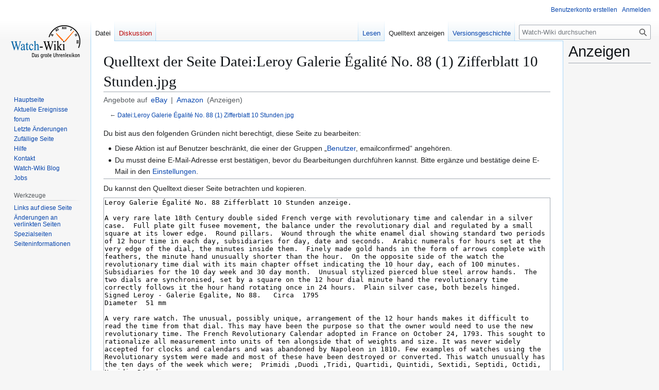

--- FILE ---
content_type: text/html; charset=utf-8
request_url: https://www.google.com/recaptcha/api2/aframe
body_size: 266
content:
<!DOCTYPE HTML><html><head><meta http-equiv="content-type" content="text/html; charset=UTF-8"></head><body><script nonce="olY-8pozqLwFV9oi5wC5eg">/** Anti-fraud and anti-abuse applications only. See google.com/recaptcha */ try{var clients={'sodar':'https://pagead2.googlesyndication.com/pagead/sodar?'};window.addEventListener("message",function(a){try{if(a.source===window.parent){var b=JSON.parse(a.data);var c=clients[b['id']];if(c){var d=document.createElement('img');d.src=c+b['params']+'&rc='+(localStorage.getItem("rc::a")?sessionStorage.getItem("rc::b"):"");window.document.body.appendChild(d);sessionStorage.setItem("rc::e",parseInt(sessionStorage.getItem("rc::e")||0)+1);localStorage.setItem("rc::h",'1769428708834');}}}catch(b){}});window.parent.postMessage("_grecaptcha_ready", "*");}catch(b){}</script></body></html>

--- FILE ---
content_type: text/css; charset=utf-8
request_url: https://watch-wiki.org/load.php?debug=1&lang=de&modules=jquery.makeCollapsible.styles&only=styles&skin=vector&version=ztntf
body_size: 800
content:
/**
 * These rules prevent re-flows relating to collapsible on-wiki elements (T42812).
 * This is done by temporarily creating a pseudo element in the place that JavaScript will insert
 * a toggle control. The same CSS rules that control the positioning of the toggle control will apply
 * to the pseudo element. When the JavaScript has executed
 * (See corresponding non-render blocking CSS in jquery.makeCollapsible)
 * all pseudo elements will be removed.
 *
 * Currently we support all the examples on [[mw:Manual:Collapsible_elements/Demo/Simple]]
 * All examples on [[mw:Manual:Collapsible_elements/Demo/Advanced]] are supported with the following
 * exceptions
 * - Custom collapsible 4 (table-row)
 * -- CSS selector would be too complicated
 * - Collapsible div nested in collapsed div
 * -- Given it's not easy to identify the collapsed content via CSS, text will be shown until
 *    JavaScript has loaded
 * - "Combination example"
 * -- At a later time, we may want to support the use of of `attr`, but given the code
 *    complexity we will not for the time being (see https://davidwalsh.name/css-content-attr)
 */
.client-js {
  /* stylelint-disable-next-line plugin/no-unsupported-browser-features */
}
.client-js ol.mw-collapsible::before,
.client-js ul.mw-collapsible::before,
.client-js .mw-collapsible-toggle-li {
  /*
		 * Rather than inherit any margins from the general li selector - make sure this is explicit
		 * to avoid reflows
		 */
  display: list-item;
  list-style: none;
  margin-bottom: 0.1em;
}
.client-js ol.mw-made-collapsible::before,
.client-js ul.mw-made-collapsible::before {
  display: none;
}
.client-js .mw-collapsible:not( .mw-made-collapsible) .mw-collapsible-toggle-placeholder:before,
.client-js ol.mw-collapsible:not( .mw-made-collapsible):before,
.client-js ul.mw-collapsible:not( .mw-made-collapsible):before,
.client-js table.mw-collapsible:not( .mw-made-collapsible) :first-child tr:first-child th:last-child:before,
.client-js table.mw-collapsible:not( .mw-made-collapsible) > caption:first-child:after,
.client-js div.mw-collapsible:not( .mw-made-collapsible):before {
  content: '[Einklappen]';
}
.client-js .mw-collapsed:not( .mw-made-collapsible) .mw-collapsible-toggle-placeholder:before,
.client-js td.mw-collapsed:not( .mw-made-collapsible):before,
.client-js table.mw-collapsed:not( .mw-made-collapsible) :first-child tr:first-child th:last-child:before,
.client-js table.mw-collapsed:not( .mw-made-collapsible) > caption:first-child:after,
.client-js div.mw-collapsed:not( .mw-made-collapsible):before {
  content: '[Ausklappen]';
}
.client-js .mw-collapsible[id^='mw-customcollapsible'] th::before,
.client-js .mw-collapsible[id^='mw-customcollapsible']::before {
  content: none !important;
}
.client-js .mw-collapsible:not( .mw-made-collapsible):has( .mw-collapsible-toggle, .mw-collapsible-toggle-placeholder ) th::before,
.client-js .mw-collapsible:not( .mw-made-collapsible):has( .mw-collapsible-toggle, .mw-collapsible-toggle-placeholder )::before {
  content: none !important;
}
.client-js table.mw-collapsible:not( .mw-made-collapsible) > caption:first-child:after {
  float: none;
  display: block;
}
.client-js .mw-collapsed:not( .mw-made-collapsible) > p,
.client-js .mw-collapsed:not( .mw-made-collapsible) > table,
.client-js .mw-collapsed:not( .mw-made-collapsible) > thead + tbody,
.client-js .mw-collapsed:not( .mw-made-collapsible) tr:not( :first-child ),
.client-js .mw-collapsed:not( .mw-made-collapsible) .mw-collapsible-content {
  display: none;
}
/* Collapsible elements in the UI (outside of the content area) are not in either .mw-content-ltr or
 * .mw-content-rtl. Align them based on the user language. */
.mw-collapsible:not( .mw-made-collapsible) th:before,
.mw-collapsible:not( .mw-made-collapsible):before,
.mw-collapsible-toggle-placeholder,
.mw-collapsible-toggle {
  float: right;
}
/* For collapsible elements in the content area, override the alginment based on the content language. */
/* @noflip */
.mw-content-ltr .mw-collapsible:not( .mw-made-collapsible) th:before,
.mw-content-rtl .mw-content-ltr .mw-collapsible:not( .mw-made-collapsible) th:before,
.mw-content-ltr .mw-collapsible:not( .mw-made-collapsible):before,
.mw-content-rtl .mw-content-ltr .mw-collapsible:not( .mw-made-collapsible):before,
.mw-content-ltr .mw-collapsible-toggle-placeholder,
.mw-content-rtl .mw-content-ltr .mw-collapsible-toggle-placeholder,
.mw-content-ltr .mw-collapsible-toggle,
.mw-content-rtl .mw-content-ltr .mw-collapsible-toggle {
  float: right;
}
/* @noflip */
.mw-content-rtl .mw-collapsible:not( .mw-made-collapsible) th:before,
.mw-content-ltr .mw-content-rtl .mw-collapsible:not( .mw-made-collapsible) th:before,
.mw-content-rtl .mw-collapsible:not( .mw-made-collapsible):before,
.mw-content-ltr .mw-content-rtl .mw-collapsible:not( .mw-made-collapsible):before,
.mw-content-rtl .mw-collapsible-toggle-placeholder,
.mw-content-ltr .mw-content-rtl .mw-collapsible-toggle-placeholder,
.mw-content-rtl .mw-collapsible-toggle,
.mw-content-ltr .mw-content-rtl .mw-collapsible-toggle {
  float: left;
}
/* list-items go as wide as their parent element, don't float them inside list items */
li .mw-collapsible-toggle-placeholder,
.mw-content-ltr li .mw-collapsible-toggle-placeholder,
.mw-content-rtl li .mw-collapsible-toggle-placeholder,
.mw-content-ltr .mw-content-rtl li .mw-collapsible-toggle-placeholder,
.mw-content-rtl .mw-content-ltr li .mw-collapsible-toggle-placeholder,
li .mw-collapsible-toggle,
.mw-content-ltr li .mw-collapsible-toggle,
.mw-content-rtl li .mw-collapsible-toggle,
.mw-content-ltr .mw-content-rtl li .mw-collapsible-toggle,
.mw-content-rtl .mw-content-ltr li .mw-collapsible-toggle {
  float: none;
}
ol.mw-collapsible:not( .mw-made-collapsible):before,
ul.mw-collapsible:not( .mw-made-collapsible):before {
  float: none !important;
}


--- FILE ---
content_type: text/javascript
request_url: https://watch-wiki.org/resources/src/mediawiki.action/mediawiki.action.edit.collapsibleFooter.js?4be14
body_size: 237
content:
( function () {
	// Collapsible lists of categories and templates
	// If changing or removing a storeKey, ensure there is a strategy for old keys.
	// E.g. detect existence via requestIdleCallback and remove. (T121646)
	const collapsibleLists = [
		{
			listSel: '.templatesUsed ul',
			togglerSel: '.mw-templatesUsedExplanation',
			storeKey: 'mwedit-state-templatesUsed'
		},
		{
			listSel: '.hiddencats ul',
			togglerSel: '.mw-hiddenCategoriesExplanation',
			storeKey: 'mwedit-state-hiddenCategories'
		},
		{
			listSel: '.preview-limit-report-wrapper',
			togglerSel: '.mw-limitReportExplanation',
			storeKey: 'mwedit-state-limitReport'
		}
	];

	const handleOne = function ( $list, $toggler, storeKey ) {
		const collapsedVal = '0',
			expandedVal = '1',
			// Default to collapsed if not set
			isCollapsed = mw.storage.get( storeKey ) !== expandedVal;

		// Style the toggler with an arrow icon and add a tabIndex and a role for accessibility
		$toggler.addClass( 'mw-editfooter-toggler' ).prop( 'tabIndex', 0 ).attr( 'role', 'button' );
		$list.addClass( 'mw-editfooter-list' );

		$list.makeCollapsible( {
			$customTogglers: $toggler,
			linksPassthru: true,
			plainMode: true,
			collapsed: isCollapsed
		} );

		if ( isCollapsed ) {
			$toggler.addClass( 'mw-editfooter-toggler-collapsed' );
		}

		$list.on( 'beforeExpand.mw-collapsible', () => {
			$toggler.removeClass( 'mw-editfooter-toggler-collapsed' );
			mw.storage.set( storeKey, expandedVal );
		} );

		$list.on( 'beforeCollapse.mw-collapsible', () => {
			$toggler.addClass( 'mw-editfooter-toggler-collapsed' );
			mw.storage.set( storeKey, collapsedVal );
		} );
	};

	mw.hook( 'wikipage.editform' ).add( ( $editForm ) => {
		for ( let i = 0; i < collapsibleLists.length; i++ ) {
			// Pass to a function for iteration-local variables
			handleOne(
				$editForm.find( collapsibleLists[ i ].listSel ),
				$editForm.find( collapsibleLists[ i ].togglerSel ),
				collapsibleLists[ i ].storeKey
			);
		}
	} );
}() );


--- FILE ---
content_type: text/javascript
request_url: https://watch-wiki.org/resources/lib/jquery.client/jquery.client.js?70f2f
body_size: 3179
content:
/*!
 * jQuery Client 3.0.0
 * https://gerrit.wikimedia.org/g/jquery-client/
 *
 * Copyright 2010-2020 wikimedia/jquery-client maintainers and other contributors.
 * Released under the MIT license
 * https://jquery-client.mit-license.org
 */

/**
 * User-agent detection
 *
 * @class jQuery.client
 * @singleton
 */
( function () {

	/**
	 * @private
	 * @property {Object} profileCache Keyed by userAgent string,
	 * value is the parsed $.client.profile object for that user agent.
	 */
	var profileCache = {};

	$.client = {

		/**
		 * Get an object containing information about the client.
		 *
		 * The resulting client object will be in the following format:
		 *
		 *     {
		 *         'name': 'firefox',
		 *         'layout': 'gecko',
		 *         'layoutVersion': 20101026,
		 *         'platform': 'linux'
		 *         'version': '3.5.1',
		 *         'versionBase': '3',
		 *         'versionNumber': 3.5,
		 *     }
		 *
		 * Example:
		 *
		 *     if ( $.client.profile().layout == 'gecko' ) {
		 *         // This will only run in Gecko browsers, such as Mozilla Firefox.
		 *     }
		 *
		 *     var profile = $.client.profile();
		 *     if ( profile.layout == 'gecko' && profile.platform == 'linux' ) {
		 *         // This will only run in Gecko browsers on Linux.
		 *     }
		 *
		 * Recognised browser names:
		 *
		 * - `android` (legacy Android browser, prior to Chrome Mobile)
		 * - `chrome` (includes Chrome Mobile, Microsoft Edge, Opera, and others)
		 * - `crios` (Chrome on iOS, which uses Mobile Safari)
		 * - `edge` (legacy Microsoft Edge, which uses EdgeHTML)
		 * - `firefox` (includes Firefox Mobile, Iceweasel, and others)
		 * - `fxios` (Firefox on iOS, which uses Mobile Safari)
		 * - `konqueror`
		 * - `msie`
		 * - `opera` (legacy Opera, which uses Presto)
		 * - `rekonq`
		 * - `safari` (including Mobile Safari)
		 * - `silk`
		 *
		 * Recognised layout engines:
		 *
		 * - `edge` (EdgeHTML 12-18, as used by legacy Microsoft Edge)
		 * - `gecko`
		 * - `khtml`
		 * - `presto`
		 * - `trident`
		 * - `webkit`
		 *
		 * Note that Chrome and Chromium-based browsers like Opera have their layout
		 * engine identified as `webkit`.
		 *
		 * Recognised platforms:
		 *
		 * - `ipad`
		 * - `iphone`
		 * - `linux`
		 * - `mac`
		 * - `solaris` (untested)
		 * - `win`
		 *
		 * @param {Object} [nav] An object with a 'userAgent' and 'platform' property.
		 *  Defaults to the global `navigator` object.
		 * @return {Object} The client object
		 */
		profile: function ( nav ) {
			if ( !nav ) {
				nav = window.navigator;
			}

			// Use the cached version if possible
			if ( profileCache[ nav.userAgent + '|' + nav.platform ] ) {
				return profileCache[ nav.userAgent + '|' + nav.platform ];
			}

			// eslint-disable-next-line vars-on-top
			var
				versionNumber,
				key = nav.userAgent + '|' + nav.platform,

				// Configuration

				// Name of browsers or layout engines we don't recognize
				uk = 'unknown',
				// Generic version digit
				x = 'x',
				// Fixups for user agent strings that contain wild words
				wildFixups = [
					// Chrome lives in the shadow of Safari still
					[ 'Chrome Safari', 'Chrome' ],
					// KHTML is the layout engine not the browser - LIES!
					[ 'KHTML/', 'Konqueror/' ],
					// For Firefox Mobile, strip out "Android;" or "Android [version]" so that we
					// classify it as Firefox instead of Android (default browser)
					[ /Android(?:;|\s[a-zA-Z0-9.+-]+)(.*Firefox)/, '$1' ]
				],
				// Strings which precede a version number in a user agent string
				versionPrefixes = '(?:chrome|crios|firefox|fxios|opera|version|konqueror|msie|safari|android)',
				// This matches the actual version number, with non-capturing groups for the
				// separator and suffix
				versionSuffix = '(?:\\/|;?\\s|)([a-z0-9\\.\\+]*?)(?:;|dev|rel|\\)|\\s|$)',
				// Match the names of known browser families
				rName = /(chrome|crios|firefox|fxios|konqueror|msie|opera|safari|rekonq|android)/,
				// Match the name of known layout engines
				rLayout = /(gecko|konqueror|msie|trident|edge|opera|webkit)/,
				// Translations for conforming layout names
				layoutMap = { konqueror: 'khtml', msie: 'trident', opera: 'presto' },
				// Match the prefix and version of supported layout engines
				rLayoutVersion = /(applewebkit|gecko|trident|edge)\/(\d+)/,
				// Match the name of known operating systems
				rPlatform = /(win|wow64|mac|linux|sunos|solaris|iphone|ipad)/,
				// Translations for conforming operating system names
				platformMap = { sunos: 'solaris', wow64: 'win' },

				// Pre-processing

				ua = nav.userAgent,
				match,
				name = uk,
				layout = uk,
				layoutversion = uk,
				platform = uk,
				version = x;

			// Takes a userAgent string and fixes it into something we can more
			// easily work with
			wildFixups.forEach( function ( fixup ) {
				ua = ua.replace( fixup[ 0 ], fixup[ 1 ] );
			} );
			// Everything will be in lowercase from now on
			ua = ua.toLowerCase();

			// Extraction

			if ( ( match = rName.exec( ua ) ) ) {
				name = match[ 1 ];
			}
			if ( ( match = rLayout.exec( ua ) ) ) {
				layout = layoutMap[ match[ 1 ] ] || match[ 1 ];
			}
			if ( ( match = rLayoutVersion.exec( ua ) ) ) {
				layoutversion = parseInt( match[ 2 ], 10 );
			}
			if ( ( match = rPlatform.exec( nav.platform.toLowerCase() ) ) ) {
				platform = platformMap[ match[ 1 ] ] || match[ 1 ];
			}
			if ( ( match = new RegExp( versionPrefixes + versionSuffix ).exec( ua ) ) ) {
				version = match[ 1 ];
			}

			// Edge Cases -- did I mention about how user agent string lie?

			// Decode Safari's crazy 400+ version numbers
			if ( name === 'safari' && version > 400 ) {
				version = '2.0';
			}
			// Expose Opera 10's lies about being Opera 9.8
			if ( name === 'opera' && version >= 9.8 ) {
				match = ua.match( /\bversion\/([0-9.]*)/ );
				if ( match && match[ 1 ] ) {
					version = match[ 1 ];
				} else {
					version = '10';
				}
			}
			// And IE 11's lies about being not being IE
			if ( layout === 'trident' && layoutversion >= 7 && ( match = ua.match( /\brv[ :/]([0-9.]*)/ ) ) ) {
				if ( match[ 1 ] ) {
					name = 'msie';
					version = match[ 1 ];
				}
			}
			// And MS Edge's lies about being Chrome
			//
			// It's different enough from classic IE Trident engine that they do this
			// to avoid getting caught by MSIE-specific browser sniffing.
			if ( name === 'chrome' && ( match = ua.match( /\bedge\/([0-9.]*)/ ) ) ) {
				name = 'edge';
				version = match[ 1 ];
				layout = 'edge';
				layoutversion = parseInt( match[ 1 ], 10 );
			}
			// And Amazon Silk's lies about being Android on mobile or Safari on desktop
			if ( ( match = ua.match( /\bsilk\/([0-9.\-_]*)/ ) ) ) {
				if ( match[ 1 ] ) {
					name = 'silk';
					version = match[ 1 ];
				}
			}

			versionNumber = parseFloat( version, 10 ) || 0.0;

			// Caching
			profileCache[ key ] = {
				name: name,
				layout: layout,
				layoutVersion: layoutversion,
				platform: platform,
				version: version,
				versionBase: ( version !== x ? Math.floor( versionNumber ).toString() : x ),
				versionNumber: versionNumber
			};

			return profileCache[ key ];
		},

		/**
		 * Checks the current browser against a support map object.
		 *
		 * Version numbers passed as numeric values will be compared like numbers (1.2 > 1.11).
		 * Version numbers passed as string values will be compared using a simple component-wise
		 * algorithm, similar to PHP's version_compare ('1.2' < '1.11').
		 *
		 * A browser map is in the following format:
		 *
		 *     {
		 *         // Multiple rules with configurable operators
		 *         'msie': [['>=', 7], ['!=', 9]],
		 *         // Match no versions
		 *         'iphone': false,
		 *         // Match any version
		 *         'android': null
		 *     }
		 *
		 * It can optionally be split into ltr/rtl sections:
		 *
		 *     {
		 *         'ltr': {
		 *             'android': null,
		 *             'iphone': false
		 *         },
		 *         'rtl': {
		 *             'android': false,
		 *             // rules are not inherited from ltr
		 *             'iphone': false
		 *         }
		 *     }
		 *
		 * @param {Object} map Browser support map
		 * @param {Object} [profile] A client-profile object
		 * @param {boolean} [exactMatchOnly=false] Only return true if the browser is matched,
		 *  otherwise returns true if the browser is not found.
		 *
		 * @return {boolean} The current browser is in the support map
		 */
		test: function ( map, profile, exactMatchOnly ) {
			var conditions, dir, i, op, val, j, pieceVersion, pieceVal, compare;
			profile = $.isPlainObject( profile ) ? profile : $.client.profile();
			if ( map.ltr && map.rtl ) {
				dir = $( document.body ).is( '.rtl' ) ? 'rtl' : 'ltr';
				map = map[ dir ];
			}
			// Check over each browser condition to determine if we are running in a
			// compatible client
			if ( typeof map !== 'object' || map[ profile.name ] === undefined ) {
				// Not found, return true if exactMatchOnly not set, false otherwise
				return !exactMatchOnly;
			}
			conditions = map[ profile.name ];
			if ( conditions === false ) {
				// Match no versions
				return false;
			}
			if ( conditions === null ) {
				// Match all versions
				return true;
			}
			for ( i = 0; i < conditions.length; i++ ) {
				op = conditions[ i ][ 0 ];
				val = conditions[ i ][ 1 ];
				if ( typeof val === 'string' ) {
					// Perform a component-wise comparison of versions, similar to
					// PHP's version_compare but simpler. '1.11' is larger than '1.2'.
					pieceVersion = profile.version.toString().split( '.' );
					pieceVal = val.split( '.' );
					// Extend with zeroes to equal length
					while ( pieceVersion.length < pieceVal.length ) {
						pieceVersion.push( '0' );
					}
					while ( pieceVal.length < pieceVersion.length ) {
						pieceVal.push( '0' );
					}
					// Compare components
					compare = 0;
					for ( j = 0; j < pieceVersion.length; j++ ) {
						if ( Number( pieceVersion[ j ] ) < Number( pieceVal[ j ] ) ) {
							compare = -1;
							break;
						} else if ( Number( pieceVersion[ j ] ) > Number( pieceVal[ j ] ) ) {
							compare = 1;
							break;
						}
					}
					// compare will be -1, 0 or 1, depending on comparison result
					// eslint-disable-next-line no-eval
					if ( !( eval( String( compare + op + '0' ) ) ) ) {
						return false;
					}
				} else if ( typeof val === 'number' ) {
					// eslint-disable-next-line no-eval
					if ( !( eval( 'profile.versionNumber' + op + val ) ) ) {
						return false;
					}
				}
			}

			return true;
		}
	};
}() );
